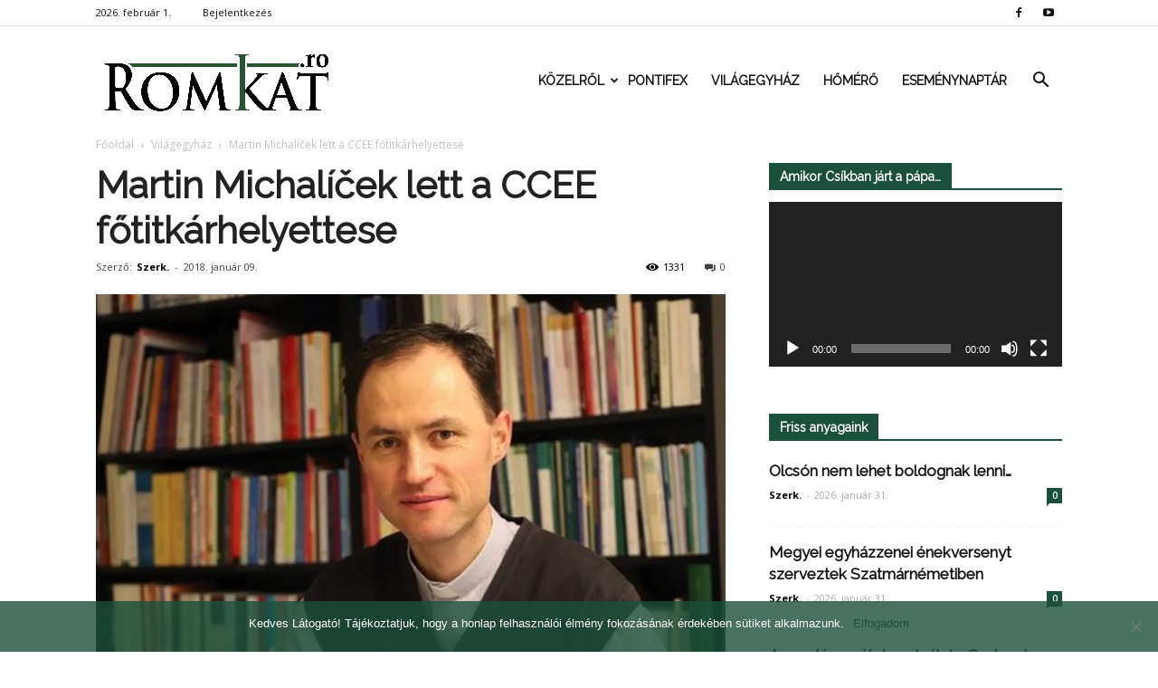

--- FILE ---
content_type: text/html; charset=UTF-8
request_url: https://romkat.ro/2018/01/09/martin-michalicek-lett-a-ccee-fotitkarhelyettese/
body_size: 20681
content:
<!doctype html >
<!--[if IE 8]>    <html class="ie8" lang="en"> <![endif]-->
<!--[if IE 9]>    <html class="ie9" lang="en"> <![endif]-->
<!--[if gt IE 8]><!--> <html lang="hu" prefix="og: http://ogp.me/ns#"> <!--<![endif]-->
<head>
    <link rel="stylesheet" media="print" onload="this.onload=null;this.media='all';" id="ao_optimized_gfonts" href="https://fonts.googleapis.com/css?family=Montserrat%3A400%2C700%7CRoboto%3A100%2C300%2C400%2C700%7CRaleway%3A100%2C+100italic%2C+200%2C+200italic%2C+300%2C+300italic%2C+regular%2C+italic%2C+500%2C+500italic%2C+600%2C+600italic%2C+700%2C+700italic%2C+800%2C+800italic%2C+900%2C+900italic%2C+%7CRaleway%3A400%7COpen+Sans%3A300italic%2C400%2C400italic%2C600%2C600italic%2C700%7CRoboto%3A300%2C400%2C400italic%2C500%2C500italic%2C700%2C900&#038;subset=latin%2Clatin-ext&amp;display=swap"><link media="all" href="https://romkat.ro/wp-content/cache/autoptimize/css/autoptimize_71fab306224102309e6e28962a1ce6f3.css" rel="stylesheet"><style media="screen">.td-header-style-6 .td-main-menu-logo{margin-right:32px}.td-header-style-6 .td-main-menu-logo{margin-right:15px}.sf-menu>li>a{padding:0 13px!important}</style><title>Martin Michalíček lett a CCEE főtitkárhelyettese | RomKat.ro</title>
    <meta charset="UTF-8" />
    <meta name="viewport" content="width=device-width, initial-scale=1.0">
    <link rel="pingback" href="https://romkat.ro/xmlrpc.php" />
    <meta name='robots' content='max-image-preview:large' />
<meta property="og:image" content="https://romkat.ro/wp-content/uploads/2018/01/mich.jpg" /><meta name="author" content="Szerk.">
<link rel="icon" type="image/png" href="https://romkat.ro/wp-content/uploads/2016/12/favicon-16x16.png"><link href='https://fonts.gstatic.com' crossorigin='anonymous' rel='preconnect' />
<link rel="alternate" type="application/rss+xml" title="RomKat.ro &raquo; hírcsatorna" href="https://romkat.ro/feed/" />
<link rel="alternate" type="application/rss+xml" title="RomKat.ro &raquo; hozzászólás hírcsatorna" href="https://romkat.ro/comments/feed/" />
<link rel="alternate" type="application/rss+xml" title="RomKat.ro &raquo; Martin Michalíček lett a CCEE főtitkárhelyettese hozzászólás hírcsatorna" href="https://romkat.ro/2018/01/09/martin-michalicek-lett-a-ccee-fotitkarhelyettese/feed/" />
<script type="text/javascript">
/* <![CDATA[ */
window._wpemojiSettings = {"baseUrl":"https:\/\/s.w.org\/images\/core\/emoji\/14.0.0\/72x72\/","ext":".png","svgUrl":"https:\/\/s.w.org\/images\/core\/emoji\/14.0.0\/svg\/","svgExt":".svg","source":{"concatemoji":"https:\/\/romkat.ro\/wp-includes\/js\/wp-emoji-release.min.js?ver=6.4.7"}};
/*! This file is auto-generated */
!function(i,n){var o,s,e;function c(e){try{var t={supportTests:e,timestamp:(new Date).valueOf()};sessionStorage.setItem(o,JSON.stringify(t))}catch(e){}}function p(e,t,n){e.clearRect(0,0,e.canvas.width,e.canvas.height),e.fillText(t,0,0);var t=new Uint32Array(e.getImageData(0,0,e.canvas.width,e.canvas.height).data),r=(e.clearRect(0,0,e.canvas.width,e.canvas.height),e.fillText(n,0,0),new Uint32Array(e.getImageData(0,0,e.canvas.width,e.canvas.height).data));return t.every(function(e,t){return e===r[t]})}function u(e,t,n){switch(t){case"flag":return n(e,"\ud83c\udff3\ufe0f\u200d\u26a7\ufe0f","\ud83c\udff3\ufe0f\u200b\u26a7\ufe0f")?!1:!n(e,"\ud83c\uddfa\ud83c\uddf3","\ud83c\uddfa\u200b\ud83c\uddf3")&&!n(e,"\ud83c\udff4\udb40\udc67\udb40\udc62\udb40\udc65\udb40\udc6e\udb40\udc67\udb40\udc7f","\ud83c\udff4\u200b\udb40\udc67\u200b\udb40\udc62\u200b\udb40\udc65\u200b\udb40\udc6e\u200b\udb40\udc67\u200b\udb40\udc7f");case"emoji":return!n(e,"\ud83e\udef1\ud83c\udffb\u200d\ud83e\udef2\ud83c\udfff","\ud83e\udef1\ud83c\udffb\u200b\ud83e\udef2\ud83c\udfff")}return!1}function f(e,t,n){var r="undefined"!=typeof WorkerGlobalScope&&self instanceof WorkerGlobalScope?new OffscreenCanvas(300,150):i.createElement("canvas"),a=r.getContext("2d",{willReadFrequently:!0}),o=(a.textBaseline="top",a.font="600 32px Arial",{});return e.forEach(function(e){o[e]=t(a,e,n)}),o}function t(e){var t=i.createElement("script");t.src=e,t.defer=!0,i.head.appendChild(t)}"undefined"!=typeof Promise&&(o="wpEmojiSettingsSupports",s=["flag","emoji"],n.supports={everything:!0,everythingExceptFlag:!0},e=new Promise(function(e){i.addEventListener("DOMContentLoaded",e,{once:!0})}),new Promise(function(t){var n=function(){try{var e=JSON.parse(sessionStorage.getItem(o));if("object"==typeof e&&"number"==typeof e.timestamp&&(new Date).valueOf()<e.timestamp+604800&&"object"==typeof e.supportTests)return e.supportTests}catch(e){}return null}();if(!n){if("undefined"!=typeof Worker&&"undefined"!=typeof OffscreenCanvas&&"undefined"!=typeof URL&&URL.createObjectURL&&"undefined"!=typeof Blob)try{var e="postMessage("+f.toString()+"("+[JSON.stringify(s),u.toString(),p.toString()].join(",")+"));",r=new Blob([e],{type:"text/javascript"}),a=new Worker(URL.createObjectURL(r),{name:"wpTestEmojiSupports"});return void(a.onmessage=function(e){c(n=e.data),a.terminate(),t(n)})}catch(e){}c(n=f(s,u,p))}t(n)}).then(function(e){for(var t in e)n.supports[t]=e[t],n.supports.everything=n.supports.everything&&n.supports[t],"flag"!==t&&(n.supports.everythingExceptFlag=n.supports.everythingExceptFlag&&n.supports[t]);n.supports.everythingExceptFlag=n.supports.everythingExceptFlag&&!n.supports.flag,n.DOMReady=!1,n.readyCallback=function(){n.DOMReady=!0}}).then(function(){return e}).then(function(){var e;n.supports.everything||(n.readyCallback(),(e=n.source||{}).concatemoji?t(e.concatemoji):e.wpemoji&&e.twemoji&&(t(e.twemoji),t(e.wpemoji)))}))}((window,document),window._wpemojiSettings);
/* ]]> */
</script>



















<script type="text/javascript" data-cfasync="false" src="https://romkat.ro/wp-includes/js/jquery/jquery.min.js?ver=3.7.1" id="jquery-core-js"></script>

<script type="text/javascript" id="mec-frontend-script-js-extra">
/* <![CDATA[ */
var mecdata = {"day":"day","days":"days","hour":"hour","hours":"hours","minute":"minute","minutes":"minutes","second":"second","seconds":"seconds"};
/* ]]> */
</script>




<link rel="https://api.w.org/" href="https://romkat.ro/wp-json/" /><link rel="alternate" type="application/json" href="https://romkat.ro/wp-json/wp/v2/posts/14757" /><link rel="EditURI" type="application/rsd+xml" title="RSD" href="https://romkat.ro/xmlrpc.php?rsd" />
<meta name="generator" content="WordPress 6.4.7" />
<link rel="canonical" href="https://romkat.ro/2018/01/09/martin-michalicek-lett-a-ccee-fotitkarhelyettese/" />
<link rel='shortlink' href='https://romkat.ro/?p=14757' />
<link rel="alternate" type="application/json+oembed" href="https://romkat.ro/wp-json/oembed/1.0/embed?url=https%3A%2F%2Fromkat.ro%2F2018%2F01%2F09%2Fmartin-michalicek-lett-a-ccee-fotitkarhelyettese%2F" />
<link rel="alternate" type="text/xml+oembed" href="https://romkat.ro/wp-json/oembed/1.0/embed?url=https%3A%2F%2Fromkat.ro%2F2018%2F01%2F09%2Fmartin-michalicek-lett-a-ccee-fotitkarhelyettese%2F&#038;format=xml" />
<script type="text/javascript">
(function(url){
	if(/(?:Chrome\/26\.0\.1410\.63 Safari\/537\.31|WordfenceTestMonBot)/.test(navigator.userAgent)){ return; }
	var addEvent = function(evt, handler) {
		if (window.addEventListener) {
			document.addEventListener(evt, handler, false);
		} else if (window.attachEvent) {
			document.attachEvent('on' + evt, handler);
		}
	};
	var removeEvent = function(evt, handler) {
		if (window.removeEventListener) {
			document.removeEventListener(evt, handler, false);
		} else if (window.detachEvent) {
			document.detachEvent('on' + evt, handler);
		}
	};
	var evts = 'contextmenu dblclick drag dragend dragenter dragleave dragover dragstart drop keydown keypress keyup mousedown mousemove mouseout mouseover mouseup mousewheel scroll'.split(' ');
	var logHuman = function() {
		if (window.wfLogHumanRan) { return; }
		window.wfLogHumanRan = true;
		var wfscr = document.createElement('script');
		wfscr.type = 'text/javascript';
		wfscr.async = true;
		wfscr.src = url + '&r=' + Math.random();
		(document.getElementsByTagName('head')[0]||document.getElementsByTagName('body')[0]).appendChild(wfscr);
		for (var i = 0; i < evts.length; i++) {
			removeEvent(evts[i], logHuman);
		}
	};
	for (var i = 0; i < evts.length; i++) {
		addEvent(evts[i], logHuman);
	}
})('//romkat.ro/?wordfence_lh=1&hid=8C5E97A9502B04DB958F076606E16C92');
</script><!--[if lt IE 9]><script src="https://html5shim.googlecode.com/svn/trunk/html5.js"></script><![endif]-->
    <script data-cfasync="false"> var dFlipLocation = "https://romkat.ro/wp-content/plugins/dflip/assets/"; var dFlipWPGlobal = {"text":{"toggleSound":"Hang be\/ki kapcsol\u00e1sa","toggleThumbnails":"Toggle Thumbnails","toggleOutline":"Toggle Outline\/Bookmark","previousPage":"El\u0151z\u0151 oldal","nextPage":"K\u00f6vetkez\u0151 oldal","toggleFullscreen":"Teljes k\u00e9perny\u0151re v\u00e1lt\u00e1s","zoomIn":"Nagy\u00edt\u00e1s","zoomOut":"Kicsiny\u00edt\u00e9s","toggleHelp":"S\u00fag\u00f3","singlePageMode":"Egy oldalas v\u00e1ltozat","doublePageMode":"Dupla oldalas v\u00e1ltozat","downloadPDFFile":"PDF let\u00f6lt\u00e9se","gotoFirstPage":"Ugr\u00e1s az els\u0151 oldalra","gotoLastPage":"Ugr\u00e1s az utols\u00f3 oldalra","share":"Megoszt\u00e1s"},"mainControls":"altPrev,pageNumber,altNext,outline,thumbnail,zoomIn,zoomOut,fullScreen,share,more","hideControls":"","scrollWheel":"true","backgroundColor":"#777","backgroundImage":"","height":"100%","duration":"800","soundEnable":"false","enableDownload":"false","webgl":"true","hard":"cover","maxTextureSize":"1600"};</script><meta name="generator" content="Powered by Visual Composer - drag and drop page builder for WordPress."/>
<!--[if lte IE 9]><link rel="stylesheet" type="text/css" href="https://romkat.ro/wp-content/plugins/js_composer/assets/css/vc_lte_ie9.min.css" media="screen"><![endif]-->
<!-- JS generated by theme -->

<script>
    
    

	    var tdBlocksArray = []; //here we store all the items for the current page

	    //td_block class - each ajax block uses a object of this class for requests
	    function tdBlock() {
		    this.id = '';
		    this.block_type = 1; //block type id (1-234 etc)
		    this.atts = '';
		    this.td_column_number = '';
		    this.td_current_page = 1; //
		    this.post_count = 0; //from wp
		    this.found_posts = 0; //from wp
		    this.max_num_pages = 0; //from wp
		    this.td_filter_value = ''; //current live filter value
		    this.is_ajax_running = false;
		    this.td_user_action = ''; // load more or infinite loader (used by the animation)
		    this.header_color = '';
		    this.ajax_pagination_infinite_stop = ''; //show load more at page x
	    }


        // td_js_generator - mini detector
        (function(){
            var htmlTag = document.getElementsByTagName("html")[0];

            if ( navigator.userAgent.indexOf("MSIE 10.0") > -1 ) {
                htmlTag.className += ' ie10';
            }

            if ( !!navigator.userAgent.match(/Trident.*rv\:11\./) ) {
                htmlTag.className += ' ie11';
            }

            if ( /(iPad|iPhone|iPod)/g.test(navigator.userAgent) ) {
                htmlTag.className += ' td-md-is-ios';
            }

            var user_agent = navigator.userAgent.toLowerCase();
            if ( user_agent.indexOf("android") > -1 ) {
                htmlTag.className += ' td-md-is-android';
            }

            if ( -1 !== navigator.userAgent.indexOf('Mac OS X')  ) {
                htmlTag.className += ' td-md-is-os-x';
            }

            if ( /chrom(e|ium)/.test(navigator.userAgent.toLowerCase()) ) {
               htmlTag.className += ' td-md-is-chrome';
            }

            if ( -1 !== navigator.userAgent.indexOf('Firefox') ) {
                htmlTag.className += ' td-md-is-firefox';
            }

            if ( -1 !== navigator.userAgent.indexOf('Safari') && -1 === navigator.userAgent.indexOf('Chrome') ) {
                htmlTag.className += ' td-md-is-safari';
            }

            if( -1 !== navigator.userAgent.indexOf('IEMobile') ){
                htmlTag.className += ' td-md-is-iemobile';
            }

        })();




        var tdLocalCache = {};

        ( function () {
            "use strict";

            tdLocalCache = {
                data: {},
                remove: function (resource_id) {
                    delete tdLocalCache.data[resource_id];
                },
                exist: function (resource_id) {
                    return tdLocalCache.data.hasOwnProperty(resource_id) && tdLocalCache.data[resource_id] !== null;
                },
                get: function (resource_id) {
                    return tdLocalCache.data[resource_id];
                },
                set: function (resource_id, cachedData) {
                    tdLocalCache.remove(resource_id);
                    tdLocalCache.data[resource_id] = cachedData;
                }
            };
        })();

    
    
var tds_login_sing_in_widget="show";
var td_viewport_interval_list=[{"limitBottom":767,"sidebarWidth":228},{"limitBottom":1018,"sidebarWidth":300},{"limitBottom":1140,"sidebarWidth":324}];
var tds_general_modal_image="yes";
var td_ajax_url="https:\/\/romkat.ro\/wp-admin\/admin-ajax.php?td_theme_name=Newspaper&v=7.8.1";
var td_get_template_directory_uri="https:\/\/romkat.ro\/wp-content\/themes\/romkat";
var tds_snap_menu="snap";
var tds_logo_on_sticky="show_header_logo";
var tds_header_style="6";
var td_please_wait="K\u00e9rj\u00fck v\u00e1rj...";
var td_email_user_pass_incorrect="Helytelen felhaszn\u00e1l\u00f3n\u00e9v vagy jelsz\u00f3!";
var td_email_user_incorrect="Helytelen email c\u00edm vagy jelsz\u00f3!";
var td_email_incorrect="Helytelen email c\u00edm!";
var tds_more_articles_on_post_enable="";
var tds_more_articles_on_post_time_to_wait="";
var tds_more_articles_on_post_pages_distance_from_top=0;
var tds_theme_color_site_wide="#1b503c";
var tds_smart_sidebar="enabled";
var tdThemeName="Newspaper";
var td_magnific_popup_translation_tPrev="El\u0151z\u0151 (Bal ny\u00edl gomb)";
var td_magnific_popup_translation_tNext="K\u00f6vetkez\u0151 (Jobb ny\u00edl gomb)";
var td_magnific_popup_translation_tCounter="%curr% of %total%";
var td_magnific_popup_translation_ajax_tError="A %url% c\u00edmr\u0151l sz\u00e1rmaz\u00f3 tartalom bet\u00f6lt\u00e9se nem siker\u00fclt.";
var td_magnific_popup_translation_image_tError="A #%curr% c\u00edm\u0171 k\u00e9p bet\u00f6lt\u00e9se nem siker\u00fclt.";
var td_ad_background_click_link="";
var td_ad_background_click_target="";
</script>


<!-- Header style compiled by theme -->



<script>
(function(i,s,o,g,r,a,m){i['GoogleAnalyticsObject']=r;i[r]=i[r]||function(){
  (i[r].q=i[r].q||[]).push(arguments)},i[r].l=1*new Date();a=s.createElement(o),
m=s.getElementsByTagName(o)[0];a.async=1;a.src=g;m.parentNode.insertBefore(a,m)
})(window,document,'script','https://www.google-analytics.com/analytics.js','ga');

  ga('create', 'UA-45628076-1', 'auto');
  ga('send', 'pageview');

</script>
<!-- WordPress Facebook Open Graph protocol plugin (WPFBOGP v2.0.13) http://rynoweb.com/wordpress-plugins/ -->
<meta property="fb:admins" content="https://www.facebook.com/arnold.harasztovics"/>
<meta property="fb:app_id" content="1316332861760620"/>
<meta property="og:url" content="https://romkat.ro/2018/01/09/martin-michalicek-lett-a-ccee-fotitkarhelyettese/"/>
<meta property="og:title" content="Martin Michalíček lett a CCEE főtitkárhelyettese"/>
<meta property="og:site_name" content="RomKat.ro"/>
<meta property="og:description" content="Január 1-jétől az Európai Püspöki Konferenciák Tanácsának (CCEE) főtitkárhelyettese a szlovák származású Martin Michalíček. A tisztséget öté"/>
<meta property="og:type" content="article"/>
<meta property="og:image" content="https://romkat.ro/wp-content/uploads/2017/01/Facebook-default.jpg"/>
<meta property="og:image" content="https://romkat.ro/wp-content/uploads/2018/01/mich.jpg"/>
<meta property="og:locale" content="hu_hu"/>
<!-- // end wpfbogp -->
<noscript><style type="text/css"> .wpb_animate_when_almost_visible { opacity: 1; }</style></noscript></head>

<body class="post-template-default single single-post postid-14757 single-format-standard cookies-not-set martin-michalicek-lett-a-ccee-fotitkarhelyettese global-block-template-1 td-health white-menu wpb-js-composer js-comp-ver-5.1.1 vc_responsive td-full-layout" itemscope="itemscope" itemtype="https://schema.org/WebPage">

        <div class="td-scroll-up"><i class="td-icon-menu-up"></i></div>
    
    <div class="td-menu-background"></div>
<div id="td-mobile-nav">
    <div class="td-mobile-container">
        <!-- mobile menu top section -->
        <div class="td-menu-socials-wrap">
            <!-- socials -->
            <div class="td-menu-socials">
                
        <span class="td-social-icon-wrap">
            <a target="_blank" href="https://www.facebook.com/romkat.vasarnap" title="Facebook">
                <i class="td-icon-font td-icon-facebook"></i>
            </a>
        </span>
        <span class="td-social-icon-wrap">
            <a target="_blank" href="https://www.youtube.com/romkatweb" title="Youtube">
                <i class="td-icon-font td-icon-youtube"></i>
            </a>
        </span>            </div>
            <!-- close button -->
            <div class="td-mobile-close">
                <a href="#"><i class="td-icon-close-mobile"></i></a>
            </div>
        </div>

        <!-- login section -->
                    <div class="td-menu-login-section">
                
    <div class="td-guest-wrap">
        <div class="td-menu-avatar"><div class="td-avatar-container"><img alt='' src='https://secure.gravatar.com/avatar/?s=80&#038;d=mm&#038;r=g' srcset='https://secure.gravatar.com/avatar/?s=160&#038;d=mm&#038;r=g 2x' class='avatar avatar-80 photo avatar-default' height='80' width='80' decoding='async'/></div></div>
        <div class="td-menu-login"><a id="login-link-mob">Bejelentkezés</a></div>
    </div>
            </div>
        
        <!-- menu section -->
        <div class="td-mobile-content">
            <div class="menu-td-demo-header-menu-container"><ul id="menu-td-demo-header-menu" class="td-mobile-main-menu"><li id="menu-item-26" class="menu-item menu-item-type-custom menu-item-object-custom menu-item-has-children menu-item-first menu-item-has-children menu-item-26"><a href="#">Közelről<i class="td-icon-menu-right td-element-after"></i></a>
<ul class="sub-menu">
	<li id="menu-item-0" class="menu-item-0"><a href="https://romkat.ro/kategoria/kozelrol/eletmod/">Életmód</a></li>
	<li class="menu-item-0"><a href="https://romkat.ro/kategoria/kozelrol/emberkozelben/">Emberközelben</a></li>
	<li class="menu-item-0"><a href="https://romkat.ro/kategoria/kozelrol/emberkozelben/interju/">Interjú</a></li>
	<li class="menu-item-0"><a href="https://romkat.ro/kategoria/kozelrol/gyulafehervari-foegyhazmegye/">Gyulafehérvári Főegyházmegye</a></li>
	<li class="menu-item-0"><a href="https://romkat.ro/kategoria/kozelrol/nagyvaradi-egyhazmegye/">Nagyváradi Egyházmegye</a></li>
	<li class="menu-item-0"><a href="https://romkat.ro/kategoria/kozelrol/puspoki_korlevelek/">Püspöki körlevelek</a></li>
	<li class="menu-item-0"><a href="https://romkat.ro/kategoria/kozelrol/szatmari-egyhazmegye/">Szatmári Egyházmegye</a></li>
	<li class="menu-item-0"><a href="https://romkat.ro/kategoria/kozelrol/temesvari-egyhazmegye/">Temesvári Egyházmegye</a></li>
	<li class="menu-item-0"><a href="https://romkat.ro/kategoria/kozelrol/vasarnap/">Vasárnap</a></li>
	<li id="menu-item-332" class="menu-item menu-item-type-taxonomy menu-item-object-category menu-item-332"><a href="https://romkat.ro/kategoria/kult/">Kult</a></li>
</ul>
</li>
<li id="menu-item-30" class="menu-item menu-item-type-taxonomy menu-item-object-category menu-item-30"><a href="https://romkat.ro/kategoria/pontifex/">Pontifex</a></li>
<li id="menu-item-31" class="menu-item menu-item-type-taxonomy menu-item-object-category current-post-ancestor current-menu-parent current-post-parent menu-item-31"><a href="https://romkat.ro/kategoria/vilagegyhaz/">Világegyház</a></li>
<li id="menu-item-729" class="menu-item menu-item-type-taxonomy menu-item-object-category menu-item-729"><a href="https://romkat.ro/kategoria/homero/">Hőmérő</a></li>
<li id="menu-item-830" class="menu-item menu-item-type-post_type menu-item-object-page menu-item-830"><a href="https://romkat.ro/esemenytar/">Eseménynaptár</a></li>
</ul></div>        </div>
    </div>

    <!-- register/login section -->
            <div id="login-form-mobile" class="td-register-section">
            
            <div id="td-login-mob" class="td-login-animation td-login-hide-mob">
            	<!-- close button -->
	            <div class="td-login-close">
	                <a href="#" class="td-back-button"><i class="td-icon-read-down"></i></a>
	                <div class="td-login-title">Bejelentkezés</div>
	                <!-- close button -->
		            <div class="td-mobile-close">
		                <a href="#"><i class="td-icon-close-mobile"></i></a>
		            </div>
	            </div>
	            <div class="td-login-form-wrap">
	                <div class="td-login-panel-title"><span>Isten hozta!</span>Jelentkezz be a fiókodba</div>
	                <div class="td_display_err"></div>
	                <div class="td-login-inputs"><input class="td-login-input" type="text" name="login_email" id="login_email-mob" value="" required><label>felhasználóneved</label></div>
	                <div class="td-login-inputs"><input class="td-login-input" type="password" name="login_pass" id="login_pass-mob" value="" required><label>jelszavad</label></div>
	                <input type="button" name="login_button" id="login_button-mob" class="td-login-button" value="BEJELENTKEZÉS">
	                <div class="td-login-info-text"><a href="#" id="forgot-pass-link-mob">Elfelejtetted a jelszavadat?</a></div>
                </div>
            </div>

            

            <div id="td-forgot-pass-mob" class="td-login-animation td-login-hide-mob">
                <!-- close button -->
	            <div class="td-forgot-pass-close">
	                <a href="#" class="td-back-button"><i class="td-icon-read-down"></i></a>
	                <div class="td-login-title">Jelszó emlékeztető</div>
	            </div>
	            <div class="td-login-form-wrap">
	                <div class="td-login-panel-title">Kérj jelszó emlékeztetőt</div>
	                <div class="td_display_err"></div>
	                <div class="td-login-inputs"><input class="td-login-input" type="text" name="forgot_email" id="forgot_email-mob" value="" required><label>email címed</label></div>
	                <input type="button" name="forgot_button" id="forgot_button-mob" class="td-login-button" value="Küld el a Jelszavamat">
                </div>
            </div>
        </div>
    </div>    <div class="td-search-background"></div>
<div class="td-search-wrap-mob">
	<div class="td-drop-down-search" aria-labelledby="td-header-search-button">
		<form method="get" class="td-search-form" action="https://romkat.ro/">
			<!-- close button -->
			<div class="td-search-close">
				<a href="#"><i class="td-icon-close-mobile"></i></a>
			</div>
			<div role="search" class="td-search-input">
				<span>Keresés</span>
				<input id="td-header-search-mob" type="text" value="" name="s" autocomplete="off" />
			</div>
		</form>
		<div id="td-aj-search-mob"></div>
	</div>
</div>    
    
    <div id="td-outer-wrap" class="td-theme-wrap">
    
        <!--
Header style 6
-->

<div class="td-header-wrap td-header-style-6">

    <div class="td-header-top-menu-full td-container-wrap ">
        <div class="td-container td-header-row td-header-top-menu">
            
    <div class="top-bar-style-1">
        
<div class="td-header-sp-top-menu">


	        <div class="td_data_time">
            <div >

                2026. február 1.
            </div>
        </div>
    <ul class="top-header-menu td_ul_login"><li class="menu-item"><a class="td-login-modal-js menu-item" href="#login-form" data-effect="mpf-td-login-effect">Bejelentkezés</a><span class="td-sp-ico-login td_sp_login_ico_style"></span></li></ul></div>
        <div class="td-header-sp-top-widget">
    
        <span class="td-social-icon-wrap">
            <a target="_blank" href="https://www.facebook.com/romkat.vasarnap" title="Facebook">
                <i class="td-icon-font td-icon-facebook"></i>
            </a>
        </span>
        <span class="td-social-icon-wrap">
            <a target="_blank" href="https://www.youtube.com/romkatweb" title="Youtube">
                <i class="td-icon-font td-icon-youtube"></i>
            </a>
        </span></div>
    </div>

<!-- LOGIN MODAL -->

                <div  id="login-form" class="white-popup-block mfp-hide mfp-with-anim">
                    <div class="td-login-wrap">
                        <a href="#" class="td-back-button"><i class="td-icon-modal-back"></i></a>
                        <div id="td-login-div" class="td-login-form-div td-display-block">
                            <div class="td-login-panel-title">Bejelentkezés</div>
                            <div class="td-login-panel-descr">Üdvözlünk! Jelentkezz be a fiókodba</div>
                            <div class="td_display_err"></div>
                            <div class="td-login-inputs"><input class="td-login-input" type="text" name="login_email" id="login_email" value="" required><label>felhasználóneved</label></div>
	                        <div class="td-login-inputs"><input class="td-login-input" type="password" name="login_pass" id="login_pass" value="" required><label>jelszavad</label></div>
                            <input type="button" name="login_button" id="login_button" class="wpb_button btn td-login-button" value="Bejelentkezés">
                            <div class="td-login-info-text"><a href="#" id="forgot-pass-link">Elfelejtetted a jelszavadat? Kérj segítséget!</a></div>
                            
                        </div>

                        

                         <div id="td-forgot-pass-div" class="td-login-form-div td-display-none">
                            <div class="td-login-panel-title">Jelszó emlékeztető</div>
                            <div class="td-login-panel-descr">Kérj jelszó emlékeztetőt</div>
                            <div class="td_display_err"></div>
                            <div class="td-login-inputs"><input class="td-login-input" type="text" name="forgot_email" id="forgot_email" value="" required><label>email címed</label></div>
                            <input type="button" name="forgot_button" id="forgot_button" class="wpb_button btn td-login-button" value="Küld el a Jelszavamat">
                            <div class="td-login-info-text">A jelszódat emailben küldtük.</div>
                        </div>
                    </div>
                </div>
                        </div>
    </div>

    <div class="td-header-menu-wrap-full td-container-wrap ">
        <div class="td-header-menu-wrap">
            <div class="td-container td-header-row td-header-main-menu black-menu">
                <div id="td-header-menu" role="navigation">
    <div id="td-top-mobile-toggle"><a href="#"><i class="td-icon-font td-icon-mobile"></i></a></div>
    <div class="td-main-menu-logo td-logo-in-menu">
                    <a class="td-main-logo" href="https://romkat.ro/">
                <img src="https://romkat.ro/wp-content/uploads/2018/12/romkat_logo_fent.png" alt="RomKat" title="Kincseiből régit és újat"/>
                <span class="td-visual-hidden">RomKat.ro</span>
            </a>
            </div>
    <div class="menu-td-demo-header-menu-container"><ul id="menu-td-demo-header-menu-1" class="sf-menu"><li class="menu-item menu-item-type-custom menu-item-object-custom menu-item-has-children menu-item-first td-menu-item td-mega-menu menu-item-26"><a href="#">Közelről</a>
<ul class="sub-menu">
	<li class="menu-item-0"><div class="td-container-border"><div class="td-mega-grid"><div class="td_block_wrap td_block_mega_menu td_uid_1_697ed2fc0be1f_rand td_with_ajax_pagination td-pb-border-top td_block_template_1"  data-td-block-uid="td_uid_1_697ed2fc0be1f" ><script>var block_td_uid_1_697ed2fc0be1f = new tdBlock();
block_td_uid_1_697ed2fc0be1f.id = "td_uid_1_697ed2fc0be1f";
block_td_uid_1_697ed2fc0be1f.atts = '{"limit":4,"sort":"","post_ids":"","tag_slug":"","autors_id":"","installed_post_types":"","category_id":"5","category_ids":"","custom_title":"","custom_url":"","show_child_cat":30,"sub_cat_ajax":"","ajax_pagination":"next_prev","header_color":"","header_text_color":"","ajax_pagination_infinite_stop":"","td_column_number":3,"td_ajax_preloading":"","td_ajax_filter_type":"td_category_ids_filter","td_ajax_filter_ids":"","td_filter_default_txt":"\u00d6sszes","color_preset":"","border_top":"","class":"td_uid_1_697ed2fc0be1f_rand","el_class":"","offset":"","css":"","tdc_css":"","tdc_css_class":"td_uid_1_697ed2fc0be1f_rand","live_filter":"","live_filter_cur_post_id":"","live_filter_cur_post_author":"","block_template_id":""}';
block_td_uid_1_697ed2fc0be1f.td_column_number = "3";
block_td_uid_1_697ed2fc0be1f.block_type = "td_block_mega_menu";
block_td_uid_1_697ed2fc0be1f.post_count = "4";
block_td_uid_1_697ed2fc0be1f.found_posts = "10871";
block_td_uid_1_697ed2fc0be1f.header_color = "";
block_td_uid_1_697ed2fc0be1f.ajax_pagination_infinite_stop = "";
block_td_uid_1_697ed2fc0be1f.max_num_pages = "2718";
tdBlocksArray.push(block_td_uid_1_697ed2fc0be1f);
</script><div class="td_mega_menu_sub_cats"><div class="block-mega-child-cats"><a class="cur-sub-cat mega-menu-sub-cat-td_uid_1_697ed2fc0be1f" id="td_uid_2_697ed2fc0cb44" data-td_block_id="td_uid_1_697ed2fc0be1f" data-td_filter_value="" href="https://romkat.ro/kategoria/kozelrol/">Összes</a><a class="mega-menu-sub-cat-td_uid_1_697ed2fc0be1f"  id="td_uid_3_697ed2fc0cb6d" data-td_block_id="td_uid_1_697ed2fc0be1f" data-td_filter_value="11933" href="https://romkat.ro/kategoria/kozelrol/eletmod/">Életmód</a><a class="mega-menu-sub-cat-td_uid_1_697ed2fc0be1f"  id="td_uid_4_697ed2fc0cba1" data-td_block_id="td_uid_1_697ed2fc0be1f" data-td_filter_value="1362" href="https://romkat.ro/kategoria/kozelrol/emberkozelben/">Emberközelben</a><a class="mega-menu-sub-cat-td_uid_1_697ed2fc0be1f"  id="td_uid_5_697ed2fc0cbcb" data-td_block_id="td_uid_1_697ed2fc0be1f" data-td_filter_value="12761" href="https://romkat.ro/kategoria/kozelrol/emberkozelben/interju/">Interjú</a><a class="mega-menu-sub-cat-td_uid_1_697ed2fc0be1f"  id="td_uid_6_697ed2fc0cbfd" data-td_block_id="td_uid_1_697ed2fc0be1f" data-td_filter_value="9" href="https://romkat.ro/kategoria/kozelrol/gyulafehervari-foegyhazmegye/">Gyulafehérvári Főegyházmegye</a><a class="mega-menu-sub-cat-td_uid_1_697ed2fc0be1f"  id="td_uid_7_697ed2fc0cc1e" data-td_block_id="td_uid_1_697ed2fc0be1f" data-td_filter_value="7" href="https://romkat.ro/kategoria/kozelrol/nagyvaradi-egyhazmegye/">Nagyváradi Egyházmegye</a><a class="mega-menu-sub-cat-td_uid_1_697ed2fc0be1f"  id="td_uid_8_697ed2fc0cc41" data-td_block_id="td_uid_1_697ed2fc0be1f" data-td_filter_value="1361" href="https://romkat.ro/kategoria/kozelrol/puspoki_korlevelek/">Püspöki körlevelek</a><a class="mega-menu-sub-cat-td_uid_1_697ed2fc0be1f"  id="td_uid_9_697ed2fc0cc61" data-td_block_id="td_uid_1_697ed2fc0be1f" data-td_filter_value="6" href="https://romkat.ro/kategoria/kozelrol/szatmari-egyhazmegye/">Szatmári Egyházmegye</a><a class="mega-menu-sub-cat-td_uid_1_697ed2fc0be1f"  id="td_uid_10_697ed2fc0cc82" data-td_block_id="td_uid_1_697ed2fc0be1f" data-td_filter_value="8" href="https://romkat.ro/kategoria/kozelrol/temesvari-egyhazmegye/">Temesvári Egyházmegye</a><a class="mega-menu-sub-cat-td_uid_1_697ed2fc0be1f"  id="td_uid_11_697ed2fc0cca5" data-td_block_id="td_uid_1_697ed2fc0be1f" data-td_filter_value="49" href="https://romkat.ro/kategoria/kozelrol/vasarnap/">Vasárnap</a></div></div><div id=td_uid_1_697ed2fc0be1f class="td_block_inner"><div class="td-mega-row"><div class="td-mega-span">
        <div class="td_module_mega_menu td_mod_mega_menu">
            <div class="td-module-image">
                <div class="td-module-thumb"><a href="https://romkat.ro/2026/01/31/megyei-egyhazzenei-enekversenyt-szerveztek-szatmarnemetiben/" rel="bookmark" title="Megyei egyházzenei énekversenyt szerveztek Szatmárnémetiben"><img width="218" height="150" class="entry-thumb" src="https://romkat.ro/wp-content/uploads/2026/01/625003402_1319229883580037_8419910506040745865_n-218x150.jpg" srcset="https://romkat.ro/wp-content/uploads/2026/01/625003402_1319229883580037_8419910506040745865_n-218x150.jpg 218w, https://romkat.ro/wp-content/uploads/2026/01/625003402_1319229883580037_8419910506040745865_n-474x324.jpg 474w, https://romkat.ro/wp-content/uploads/2026/01/625003402_1319229883580037_8419910506040745865_n-100x70.jpg 100w" sizes="(max-width: 218px) 100vw, 218px" alt="" title="Megyei egyházzenei énekversenyt szerveztek Szatmárnémetiben"/></a></div>                <a href="https://romkat.ro/kategoria/kozelrol/szatmari-egyhazmegye/" class="td-post-category">Szatmári Egyházmegye</a>            </div>

            <div class="item-details">
                <h3 class="entry-title td-module-title"><a href="https://romkat.ro/2026/01/31/megyei-egyhazzenei-enekversenyt-szerveztek-szatmarnemetiben/" rel="bookmark" title="Megyei egyházzenei énekversenyt szerveztek Szatmárnémetiben">Megyei egyházzenei énekversenyt szerveztek Szatmárnémetiben</a></h3>            </div>
        </div>
        </div><div class="td-mega-span">
        <div class="td_module_mega_menu td_mod_mega_menu">
            <div class="td-module-image">
                <div class="td-module-thumb"><a href="https://romkat.ro/2026/01/31/a-neveles-az-elet-szolgalata-szakmai-tovabbkepzo-hitoktatoknak-pedagogusoknak/" rel="bookmark" title="A nevelés az élet szolgálata. Szakmai továbbképző hitoktatóknak, pedagógusoknak"><img width="218" height="150" class="entry-thumb" src="https://romkat.ro/wp-content/uploads/2026/01/FB_IMG_1769811267661-218x150.jpg" srcset="https://romkat.ro/wp-content/uploads/2026/01/FB_IMG_1769811267661-218x150.jpg 218w, https://romkat.ro/wp-content/uploads/2026/01/FB_IMG_1769811267661-474x324.jpg 474w, https://romkat.ro/wp-content/uploads/2026/01/FB_IMG_1769811267661-100x70.jpg 100w" sizes="(max-width: 218px) 100vw, 218px" alt="" title="A nevelés az élet szolgálata. Szakmai továbbképző hitoktatóknak, pedagógusoknak"/></a></div>                <a href="https://romkat.ro/kategoria/kozelrol/nagyvaradi-egyhazmegye/" class="td-post-category">Nagyváradi Egyházmegye</a>            </div>

            <div class="item-details">
                <h3 class="entry-title td-module-title"><a href="https://romkat.ro/2026/01/31/a-neveles-az-elet-szolgalata-szakmai-tovabbkepzo-hitoktatoknak-pedagogusoknak/" rel="bookmark" title="A nevelés az élet szolgálata. Szakmai továbbképző hitoktatóknak, pedagógusoknak">A nevelés az élet szolgálata. Szakmai továbbképző hitoktatóknak, pedagógusoknak</a></h3>            </div>
        </div>
        </div><div class="td-mega-span">
        <div class="td_module_mega_menu td_mod_mega_menu">
            <div class="td-module-image">
                <div class="td-module-thumb"><a href="https://romkat.ro/2026/01/30/fejes-rudolf-anzelm-premontrei-apat-kilakoltatasarol-dontott-a-nagyvaradi-birosag/" rel="bookmark" title="Fejes Rudolf Anzelm premontrei apát kilakoltatásáról döntött a nagyváradi bíróság"><img width="218" height="150" class="entry-thumb" src="https://romkat.ro/wp-content/uploads/2026/01/premontrei-218x150.jpg" srcset="https://romkat.ro/wp-content/uploads/2026/01/premontrei-218x150.jpg 218w, https://romkat.ro/wp-content/uploads/2026/01/premontrei-474x324.jpg 474w, https://romkat.ro/wp-content/uploads/2026/01/premontrei-100x70.jpg 100w" sizes="(max-width: 218px) 100vw, 218px" alt="" title="Fejes Rudolf Anzelm premontrei apát kilakoltatásáról döntött a nagyváradi bíróság"/></a></div>                <a href="https://romkat.ro/kategoria/kozelrol/nagyvaradi-egyhazmegye/" class="td-post-category">Nagyváradi Egyházmegye</a>            </div>

            <div class="item-details">
                <h3 class="entry-title td-module-title"><a href="https://romkat.ro/2026/01/30/fejes-rudolf-anzelm-premontrei-apat-kilakoltatasarol-dontott-a-nagyvaradi-birosag/" rel="bookmark" title="Fejes Rudolf Anzelm premontrei apát kilakoltatásáról döntött a nagyváradi bíróság">Fejes Rudolf Anzelm premontrei apát kilakoltatásáról döntött a nagyváradi bíróság</a></h3>            </div>
        </div>
        </div><div class="td-mega-span">
        <div class="td_module_mega_menu td_mod_mega_menu">
            <div class="td-module-image">
                <div class="td-module-thumb"><a href="https://romkat.ro/2026/01/30/emberek-halasza-lett-diakonussa-szenteltek-gall-miklos-david-cm-orokfogadalmas-lazaristat/" rel="bookmark" title="Emberek halásza lett: diakónussá szentelték Gáll Miklós Dávid örökfogadalmas lazaristát"><img width="218" height="150" class="entry-thumb" src="https://romkat.ro/wp-content/uploads/2026/01/Diakonus-5-1-218x150.jpg" srcset="https://romkat.ro/wp-content/uploads/2026/01/Diakonus-5-1-218x150.jpg 218w, https://romkat.ro/wp-content/uploads/2026/01/Diakonus-5-1-474x324.jpg 474w, https://romkat.ro/wp-content/uploads/2026/01/Diakonus-5-1-100x70.jpg 100w" sizes="(max-width: 218px) 100vw, 218px" alt="" title="Emberek halásza lett: diakónussá szentelték Gáll Miklós Dávid örökfogadalmas lazaristát"/></a></div>                <a href="https://romkat.ro/kategoria/kozelrol/nagyvaradi-egyhazmegye/" class="td-post-category">Nagyváradi Egyházmegye</a>            </div>

            <div class="item-details">
                <h3 class="entry-title td-module-title"><a href="https://romkat.ro/2026/01/30/emberek-halasza-lett-diakonussa-szenteltek-gall-miklos-david-cm-orokfogadalmas-lazaristat/" rel="bookmark" title="Emberek halásza lett: diakónussá szentelték Gáll Miklós Dávid örökfogadalmas lazaristát">Emberek halásza lett: diakónussá szentelték Gáll Miklós Dávid örökfogadalmas lazaristát</a></h3>            </div>
        </div>
        </div></div></div><div class="td-next-prev-wrap"><a href="#" class="td-ajax-prev-page ajax-page-disabled" id="prev-page-td_uid_1_697ed2fc0be1f" data-td_block_id="td_uid_1_697ed2fc0be1f"><i class="td-icon-font td-icon-menu-left"></i></a><a href="#"  class="td-ajax-next-page" id="next-page-td_uid_1_697ed2fc0be1f" data-td_block_id="td_uid_1_697ed2fc0be1f"><i class="td-icon-font td-icon-menu-right"></i></a></div><div class="clearfix"></div></div> <!-- ./block1 --></div></div></li>
	<li class="menu-item menu-item-type-taxonomy menu-item-object-category td-menu-item td-normal-menu menu-item-332"><a href="https://romkat.ro/kategoria/kult/">Kult</a></li>
</ul>
</li>
<li class="menu-item menu-item-type-taxonomy menu-item-object-category td-menu-item td-normal-menu menu-item-30"><a href="https://romkat.ro/kategoria/pontifex/">Pontifex</a></li>
<li class="menu-item menu-item-type-taxonomy menu-item-object-category current-post-ancestor current-menu-parent current-post-parent td-menu-item td-normal-menu menu-item-31"><a href="https://romkat.ro/kategoria/vilagegyhaz/">Világegyház</a></li>
<li class="menu-item menu-item-type-taxonomy menu-item-object-category td-menu-item td-normal-menu menu-item-729"><a href="https://romkat.ro/kategoria/homero/">Hőmérő</a></li>
<li class="menu-item menu-item-type-post_type menu-item-object-page td-menu-item td-normal-menu menu-item-830"><a href="https://romkat.ro/esemenytar/">Eseménynaptár</a></li>
</ul></div></div>


<div class="td-search-wrapper">
    <div id="td-top-search">
        <!-- Search -->
        <div class="header-search-wrap">
            <div class="dropdown header-search">
                <a id="td-header-search-button" href="#" role="button" class="dropdown-toggle " data-toggle="dropdown"><i class="td-icon-search"></i></a>
                <a id="td-header-search-button-mob" href="#" role="button" class="dropdown-toggle " data-toggle="dropdown"><i class="td-icon-search"></i></a>
            </div>
        </div>
    </div>
</div>

<div class="header-search-wrap">
	<div class="dropdown header-search">
		<div class="td-drop-down-search" aria-labelledby="td-header-search-button">
			<form method="get" class="td-search-form" action="https://romkat.ro/">
				<div role="search" class="td-head-form-search-wrap">
					<input id="td-header-search" type="text" value="" name="s" autocomplete="off" /><input class="wpb_button wpb_btn-inverse btn" type="submit" id="td-header-search-top" value="Keresés" />
				</div>
			</form>
			<div id="td-aj-search"></div>
		</div>
	</div>
</div>            </div>
        </div>
    </div>

    <div class="td-banner-wrap-full td-container-wrap ">
        <div class="td-container-header td-header-row td-header-header">
            <div class="td-header-sp-recs">
                <div class="td-header-rec-wrap">
    
</div>            </div>
        </div>
    </div>

</div><div class="td-main-content-wrap td-container-wrap">

    <div class="td-container td-post-template-default ">
        <div class="td-crumb-container"><div class="entry-crumbs" itemscope itemtype="http://schema.org/BreadcrumbList"><span class="td-bred-first"><a href="https://romkat.ro/">Főoldal</a></span> <i class="td-icon-right td-bread-sep"></i> <span itemscope itemprop="itemListElement" itemtype="http://schema.org/ListItem">
                               <a title="Az összes bejegyzés megtekintése a következő helyen:  Világegyház" class="entry-crumb" itemscope itemprop="item" itemtype="http://schema.org/Thing" href="https://romkat.ro/kategoria/vilagegyhaz/">
                                  <span itemprop="name">Világegyház</span>    </a>    <meta itemprop="position" content = "1"></span> <i class="td-icon-right td-bread-sep td-bred-no-url-last"></i> <span class="td-bred-no-url-last">Martin Michalíček lett a CCEE főtitkárhelyettese</span></div></div>

        <div class="td-pb-row">
                                    <div class="td-pb-span8 td-main-content" role="main">
                            <div class="td-ss-main-content">
                                
    <article id="post-14757" class="post-14757 post type-post status-publish format-standard has-post-thumbnail hentry category-vilagegyhaz tag-kiemelt" itemscope itemtype="https://schema.org/Article">
        <div class="td-post-header">

            
            <header class="td-post-title">
                <h1 class="entry-title">Martin Michalíček lett a CCEE főtitkárhelyettese</h1>

                

                <div class="td-module-meta-info">
                    <div class="td-post-author-name"><div class="td-author-by">Szerző: </div> <a href="https://romkat.ro/author/szerk/">Szerk.</a><div class="td-author-line"> - </div> </div>                    <span class="td-post-date"><time class="entry-date updated td-module-date" datetime="2018-01-09T12:01:43+00:00" >2018. január 09.</time></span>                    <div class="td-post-comments"><a href="https://romkat.ro/2018/01/09/martin-michalicek-lett-a-ccee-fotitkarhelyettese/#respond"><i class="td-icon-comments"></i>0</a></div>                    <div class="td-post-views"><i class="td-icon-views"></i><span class="td-nr-views-14757">1331</span></div>                </div>

            </header>

        </div>

        

        <div class="td-post-content">

        <div class="td-post-featured-image"><a href="https://romkat.ro/wp-content/uploads/2018/01/mich.jpg" data-caption=""><img width="696" height="493" class="entry-thumb td-modal-image" src="https://romkat.ro/wp-content/uploads/2018/01/mich-696x493.jpg" srcset="https://romkat.ro/wp-content/uploads/2018/01/mich-696x493.jpg 696w, https://romkat.ro/wp-content/uploads/2018/01/mich-300x212.jpg 300w, https://romkat.ro/wp-content/uploads/2018/01/mich-100x70.jpg 100w, https://romkat.ro/wp-content/uploads/2018/01/mich-593x420.jpg 593w, https://romkat.ro/wp-content/uploads/2018/01/mich.jpg 747w" sizes="(max-width: 696px) 100vw, 696px" alt="" title="mich"/></a></div>
        <p class="lead">Január 1-jétől az Európai Püspöki Konferenciák Tanácsának (CCEE) főtitkárhelyettese a szlovák származású Martin Michalíček. A tisztséget ötéves időszakra, tehát 2023-ig bízták rá. Martin Michalíček a nyitrai egyházmegye papja. Most Sankt Gallenbe, Svájcba költözik, ahol a CCEE titkárságának irodája működik, hogy Miguel Duarte da Cunha, a jelenlegi főtitkár mellett dolgozzon. Martin Michalíček Michel Remeryt követi a tisztségben, aki 2012-től 2017-ig volt főtitkárhelyettes.</p>
<p>Martin Michalíček elmondta: „Ez a kinevezés számomra az Úrtól jött hívás, amire igent mondtam. Szeretnék köszönetet mondani a CCEE elnökségének az irántam mutatott bizalomért, és arra kérem az Urat, hogy irányítsa lépéseimet ebben az új szolgálatban, amit az európai Egyházért végzek. Tisztában vagyok azzal, hogy Európa jelenleg számos kihívással néz szembe, ugyanakkor ez a keresztény civilizáció bölcsője. Történelme, kultúrája, értékei révén Európa birtokában van annak, ami a problémák megoldásához szükséges. Ez a folyamat szenvedéssel jár minden európai nép számára, amit vállalok e feladattal. Felidézve a zsoltár szavait – »Ha az Úr nem építi a házat, az építők hiába fáradnak« (Zsolt 127) – arra törekszem, hogy az európai férfiak és nők nevében végezzem e szolgálatot, hirdetve Isten irgalmát az ő örömhírén keresztül, aki maga Jézus Krisztus.”</p>
<p>A főtitkárhelyettest a CCEE szabályzatának megfelelően az elnökség nevezi ki; megbízatása öt évre szól, és megújítható.</p>
<hr />
<p>Martin Michalíček 1974. augusztus 18-án született. 1999-ben szentelték pappá a nyitrai egyházmegyében. Ugyanabban az évben fejezte be filozófiai és teológiai tanulmányait a Comenius Egyetemen; előtte, 1993 és 1995 között a Salzburgi Egyetemen tanult. 2005-ben teológiai licenciátust szerzett a Pápai Szalézi Egyetemen, Rómában, majd 2008-ban doktorált kateketikából a Comenius Egyetemen, Pozsonyban. 2007 óta oktat a nyitrai szemináriumban; 2008 és 2017 között a nyitrai egyházmegye kateketikai irodájának igazgatója volt; 2015-től a nyitrai egyházmegye hivatalvezetője.<br />
Az anyanyelvén kívül németül, olaszul és angolul beszél.</p>
<p><strong>(sza)</strong>/<a href="https://www.magyarkurir.hu/hirek/martin-michali-ek-lett-ccee-uj-fotitkarhelyettese">Magyar Kurír</a></p>
        </div>


        <footer>
                        
            <div class="td-post-source-tags">
                                <ul class="td-tags td-post-small-box clearfix"><li><span>CIMKÉK</span></li><li><a href="https://romkat.ro/cimke/kiemelt/">kiemelt</a></li></ul>            </div>

            <div class="td-post-sharing td-post-sharing-bottom td-with-like"><span class="td-post-share-title">MEGOSZTÁS</span>
            <div class="td-default-sharing">
	            <a class="td-social-sharing-buttons td-social-facebook" href="https://www.facebook.com/sharer.php?u=https%3A%2F%2Fromkat.ro%2F2018%2F01%2F09%2Fmartin-michalicek-lett-a-ccee-fotitkarhelyettese%2F" onclick="window.open(this.href, 'mywin','left=50,top=50,width=600,height=350,toolbar=0'); return false;"><i class="td-icon-facebook"></i><div class="td-social-but-text">Facebook</div></a>
	            <a class="td-social-sharing-buttons td-social-twitter" href="https://twitter.com/intent/tweet?text=Martin+Michal%C3%AD%C4%8Dek+lett+a+CCEE+f%C5%91titk%C3%A1rhelyettese&url=https%3A%2F%2Fromkat.ro%2F2018%2F01%2F09%2Fmartin-michalicek-lett-a-ccee-fotitkarhelyettese%2F&via=RomKat.ro"><i class="td-icon-twitter"></i><div class="td-social-but-text">Twitter</div></a>
	            <a class="td-social-sharing-buttons td-social-google" href="https://plus.google.com/share?url=https://romkat.ro/2018/01/09/martin-michalicek-lett-a-ccee-fotitkarhelyettese/" onclick="window.open(this.href, 'mywin','left=50,top=50,width=600,height=350,toolbar=0'); return false;"><i class="td-icon-googleplus"></i></a>
	            <a class="td-social-sharing-buttons td-social-pinterest" href="https://pinterest.com/pin/create/button/?url=https://romkat.ro/2018/01/09/martin-michalicek-lett-a-ccee-fotitkarhelyettese/&amp;media=https://romkat.ro/wp-content/uploads/2018/01/mich.jpg&description=Martin+Michal%C3%AD%C4%8Dek+lett+a+CCEE+f%C5%91titk%C3%A1rhelyettese" onclick="window.open(this.href, 'mywin','left=50,top=50,width=600,height=350,toolbar=0'); return false;"><i class="td-icon-pinterest"></i></a>
	            <a class="td-social-sharing-buttons td-social-whatsapp" href="whatsapp://send?text=Martin+Michal%C3%AD%C4%8Dek+lett+a+CCEE+f%C5%91titk%C3%A1rhelyettese%20-%20https%3A%2F%2Fromkat.ro%2F2018%2F01%2F09%2Fmartin-michalicek-lett-a-ccee-fotitkarhelyettese%2F" ><i class="td-icon-whatsapp"></i></a>
            </div><div class="td-classic-sharing"><ul><li class="td-classic-facebook"><iframe frameBorder="0" src="https://www.facebook.com/plugins/like.php?href=https://romkat.ro/2018/01/09/martin-michalicek-lett-a-ccee-fotitkarhelyettese/&amp;layout=button_count&amp;show_faces=false&amp;width=105&amp;action=like&amp;colorscheme=light&amp;height=21" style="border:none; overflow:hidden; width:105px; height:21px; background-color:transparent;"></iframe></li><li class="td-classic-twitter"><a href="https://twitter.com/share" class="twitter-share-button" data-url="https://romkat.ro/2018/01/09/martin-michalicek-lett-a-ccee-fotitkarhelyettese/" data-text="Martin Michalíček lett a CCEE főtitkárhelyettese" data-via="" data-lang="en">tweet</a> <script>!function(d,s,id){var js,fjs=d.getElementsByTagName(s)[0];if(!d.getElementById(id)){js=d.createElement(s);js.id=id;js.src="//platform.twitter.com/widgets.js";fjs.parentNode.insertBefore(js,fjs);}}(document,"script","twitter-wjs");</script></li></ul></div></div>                        <div class="author-box-wrap"><a href="https://romkat.ro/author/szerk/"><img alt='' src='https://secure.gravatar.com/avatar/1db2546b566ebcc0ad7ca1dda8a41c23?s=96&#038;d=mm&#038;r=g' srcset='https://secure.gravatar.com/avatar/1db2546b566ebcc0ad7ca1dda8a41c23?s=192&#038;d=mm&#038;r=g 2x' class='avatar avatar-96 photo' height='96' width='96' decoding='async'/></a><div class="desc"><div class="td-author-name vcard author"><span class="fn"><a href="https://romkat.ro/author/szerk/">Szerk.</a></span></div><div class="td-author-description"></div><div class="td-author-social"></div><div class="clearfix"></div></div></div>	        <span style="display: none;" itemprop="author" itemscope itemtype="https://schema.org/Person"><meta itemprop="name" content="Szerk."></span><meta itemprop="datePublished" content="2018-01-09T12:01:43+00:00"><meta itemprop="dateModified" content="2018-01-09T12:02:02+02:00"><meta itemscope itemprop="mainEntityOfPage" itemType="https://schema.org/WebPage" itemid="https://romkat.ro/2018/01/09/martin-michalicek-lett-a-ccee-fotitkarhelyettese/"/><span style="display: none;" itemprop="publisher" itemscope itemtype="https://schema.org/Organization"><span style="display: none;" itemprop="logo" itemscope itemtype="https://schema.org/ImageObject"><meta itemprop="url" content="https://romkat.ro/wp-content/uploads/2018/12/romkat_logo_fent.png"></span><meta itemprop="name" content="RomKat.ro"></span><meta itemprop="headline " content="Martin Michalíček lett a CCEE főtitkárhelyettese"><span style="display: none;" itemprop="image" itemscope itemtype="https://schema.org/ImageObject"><meta itemprop="url" content="https://romkat.ro/wp-content/uploads/2018/01/mich.jpg"><meta itemprop="width" content="747"><meta itemprop="height" content="529"></span>        </footer>

    </article> <!-- /.post -->

    <div class="td_block_wrap td_block_related_posts td_uid_14_697ed2fc0fd4a_rand td_with_ajax_pagination td-pb-border-top td_block_template_1"  data-td-block-uid="td_uid_14_697ed2fc0fd4a" ><script>var block_td_uid_14_697ed2fc0fd4a = new tdBlock();
block_td_uid_14_697ed2fc0fd4a.id = "td_uid_14_697ed2fc0fd4a";
block_td_uid_14_697ed2fc0fd4a.atts = '{"limit":3,"sort":"","post_ids":"","tag_slug":"","autors_id":"","installed_post_types":"","category_id":"","category_ids":"","custom_title":"","custom_url":"","show_child_cat":"","sub_cat_ajax":"","ajax_pagination":"next_prev","header_color":"","header_text_color":"","ajax_pagination_infinite_stop":"","td_column_number":3,"td_ajax_preloading":"","td_ajax_filter_type":"td_custom_related","td_ajax_filter_ids":"","td_filter_default_txt":"\u00d6sszes","color_preset":"","border_top":"","class":"td_uid_14_697ed2fc0fd4a_rand","el_class":"","offset":"","css":"","tdc_css":"","tdc_css_class":"td_uid_14_697ed2fc0fd4a_rand","live_filter":"cur_post_same_categories","live_filter_cur_post_id":14757,"live_filter_cur_post_author":"10","block_template_id":""}';
block_td_uid_14_697ed2fc0fd4a.td_column_number = "3";
block_td_uid_14_697ed2fc0fd4a.block_type = "td_block_related_posts";
block_td_uid_14_697ed2fc0fd4a.post_count = "3";
block_td_uid_14_697ed2fc0fd4a.found_posts = "1748";
block_td_uid_14_697ed2fc0fd4a.header_color = "";
block_td_uid_14_697ed2fc0fd4a.ajax_pagination_infinite_stop = "";
block_td_uid_14_697ed2fc0fd4a.max_num_pages = "583";
tdBlocksArray.push(block_td_uid_14_697ed2fc0fd4a);
</script><h4 class="td-related-title td-block-title"><a id="td_uid_15_697ed2fc160a5" class="td-related-left td-cur-simple-item" data-td_filter_value="" data-td_block_id="td_uid_14_697ed2fc0fd4a" href="#">KAPCSOLÓDÓ CIKKEK</a><a id="td_uid_16_697ed2fc160ab" class="td-related-right" data-td_filter_value="td_related_more_from_author" data-td_block_id="td_uid_14_697ed2fc0fd4a" href="#">TOVÁBBIAK A SZERZŐTŐL</a></h4><div id=td_uid_14_697ed2fc0fd4a class="td_block_inner">

	<div class="td-related-row">

	<div class="td-related-span4">

        <div class="td_module_related_posts td-animation-stack td_mod_related_posts">
            <div class="td-module-image">
                <div class="td-module-thumb"><a href="https://romkat.ro/2026/01/30/intellektualis-alazatra-hivott-fernandez-biboros-a-hittani-dikaszterium-plenaris-ulesen/" rel="bookmark" title="Intellektuális alázatra hívott Fernández bíboros a Hittani Dikasztérium plenáris ülésén"><img width="218" height="150" class="entry-thumb" src="https://romkat.ro/wp-content/uploads/2026/01/FB_IMG_1769721980541-218x150.jpg" srcset="https://romkat.ro/wp-content/uploads/2026/01/FB_IMG_1769721980541-218x150.jpg 218w, https://romkat.ro/wp-content/uploads/2026/01/FB_IMG_1769721980541-474x324.jpg 474w, https://romkat.ro/wp-content/uploads/2026/01/FB_IMG_1769721980541-100x70.jpg 100w" sizes="(max-width: 218px) 100vw, 218px" alt="" title="Intellektuális alázatra hívott Fernández bíboros a Hittani Dikasztérium plenáris ülésén"/></a></div>                            </div>
            <div class="item-details">
                <h3 class="entry-title td-module-title"><a href="https://romkat.ro/2026/01/30/intellektualis-alazatra-hivott-fernandez-biboros-a-hittani-dikaszterium-plenaris-ulesen/" rel="bookmark" title="Intellektuális alázatra hívott Fernández bíboros a Hittani Dikasztérium plenáris ülésén">Intellektuális alázatra hívott Fernández bíboros a Hittani Dikasztérium plenáris ülésén</a></h3>            </div>
        </div>
        
	</div> <!-- ./td-related-span4 -->

	<div class="td-related-span4">

        <div class="td_module_related_posts td-animation-stack td_mod_related_posts">
            <div class="td-module-image">
                <div class="td-module-thumb"><a href="https://romkat.ro/2026/01/29/itt-eletekrol-van-szo-grzegorz-rys-krakkoi-ersek-felhivasa-a-fagyban-szenvedo-kijevert/" rel="bookmark" title="Itt életekről van szó! – Grzegorz Ryś krakkói érsek felhívása a fagyban szenvedő Kijevért"><img width="218" height="150" class="entry-thumb" src="https://romkat.ro/wp-content/uploads/2026/01/rys-218x150.jpg" srcset="https://romkat.ro/wp-content/uploads/2026/01/rys-218x150.jpg 218w, https://romkat.ro/wp-content/uploads/2026/01/rys-474x324.jpg 474w, https://romkat.ro/wp-content/uploads/2026/01/rys-100x70.jpg 100w" sizes="(max-width: 218px) 100vw, 218px" alt="" title="Itt életekről van szó! – Grzegorz Ryś krakkói érsek felhívása a fagyban szenvedő Kijevért"/></a></div>                            </div>
            <div class="item-details">
                <h3 class="entry-title td-module-title"><a href="https://romkat.ro/2026/01/29/itt-eletekrol-van-szo-grzegorz-rys-krakkoi-ersek-felhivasa-a-fagyban-szenvedo-kijevert/" rel="bookmark" title="Itt életekről van szó! – Grzegorz Ryś krakkói érsek felhívása a fagyban szenvedő Kijevért">Itt életekről van szó! – Grzegorz Ryś krakkói érsek felhívása a fagyban szenvedő Kijevért</a></h3>            </div>
        </div>
        
	</div> <!-- ./td-related-span4 -->

	<div class="td-related-span4">

        <div class="td_module_related_posts td-animation-stack td_mod_related_posts">
            <div class="td-module-image">
                <div class="td-module-thumb"><a href="https://romkat.ro/2026/01/29/helyreallitasi-munkalatokat-kezdenek-a-betlehemi-szuletes-barlangon-es-kornyeken/" rel="bookmark" title="Helyreállítási munkálatokat kezdenek a betlehemi Születés-barlangon és környékén"><img width="218" height="150" class="entry-thumb" src="https://romkat.ro/wp-content/uploads/2026/01/grotto-VN-218x150.jpeg" srcset="https://romkat.ro/wp-content/uploads/2026/01/grotto-VN-218x150.jpeg 218w, https://romkat.ro/wp-content/uploads/2026/01/grotto-VN-474x324.jpeg 474w, https://romkat.ro/wp-content/uploads/2026/01/grotto-VN-100x70.jpeg 100w" sizes="(max-width: 218px) 100vw, 218px" alt="" title="Helyreállítási munkálatokat kezdenek a betlehemi Születés-barlangon és környékén"/></a></div>                            </div>
            <div class="item-details">
                <h3 class="entry-title td-module-title"><a href="https://romkat.ro/2026/01/29/helyreallitasi-munkalatokat-kezdenek-a-betlehemi-szuletes-barlangon-es-kornyeken/" rel="bookmark" title="Helyreállítási munkálatokat kezdenek a betlehemi Születés-barlangon és környékén">Helyreállítási munkálatokat kezdenek a betlehemi Születés-barlangon és környékén</a></h3>            </div>
        </div>
        
	</div> <!-- ./td-related-span4 --></div><!--./row-fluid--></div><div class="td-next-prev-wrap"><a href="#" class="td-ajax-prev-page ajax-page-disabled" id="prev-page-td_uid_14_697ed2fc0fd4a" data-td_block_id="td_uid_14_697ed2fc0fd4a"><i class="td-icon-font td-icon-menu-left"></i></a><a href="#"  class="td-ajax-next-page" id="next-page-td_uid_14_697ed2fc0fd4a" data-td_block_id="td_uid_14_697ed2fc0fd4a"><i class="td-icon-font td-icon-menu-right"></i></a></div></div> <!-- ./block -->
	<div class="comments" id="comments">
        	<div id="respond" class="comment-respond">
		<h3 id="reply-title" class="comment-reply-title">SZÓLJ HOZZÁ <small><a rel="nofollow" id="cancel-comment-reply-link" href="/2018/01/09/martin-michalicek-lett-a-ccee-fotitkarhelyettese/#respond" style="display:none;">Válasz visszavonása</a></small></h3><p class="must-log-in td-login-comment"><a class="td-login-modal-js" data-effect="mpf-td-login-effect" href="#login-form">Jelentkezz be a hozzászóláshoz </a></p>	</div><!-- #respond -->
	    </div> <!-- /.content -->
                            </div>
                        </div>
                        <div class="td-pb-span4 td-main-sidebar" role="complementary">
                            <div class="td-ss-main-sidebar">
                                <aside class="td_block_template_1 widget widget_media_video"><h4 class="block-title"><span>Amikor Csíkban járt a pápa&#8230;</span></h4><div style="width:100%;" class="wp-video"><!--[if lt IE 9]><script>document.createElement('video');</script><![endif]-->
<video class="wp-video-shortcode" id="video-14757-1" preload="metadata" controls="controls"><source type="video/youtube" src="https://youtu.be/gQX1T-eGgBc?_=1" /><a href="https://youtu.be/gQX1T-eGgBc">https://youtu.be/gQX1T-eGgBc</a></video></div></aside><div class="td_block_wrap td_block_9 td_block_widget td_uid_17_697ed2fc18464_rand td-pb-border-top td_block_template_1 td-column-1 td_block_padding td_block_bot_line"  data-td-block-uid="td_uid_17_697ed2fc18464" ><script>var block_td_uid_17_697ed2fc18464 = new tdBlock();
block_td_uid_17_697ed2fc18464.id = "td_uid_17_697ed2fc18464";
block_td_uid_17_697ed2fc18464.atts = '{"limit":"3","sort":"","post_ids":"","tag_slug":"","autors_id":"","installed_post_types":"","category_id":"","category_ids":"","custom_title":"Friss anyagaink","custom_url":"","show_child_cat":"","sub_cat_ajax":"","ajax_pagination":"","header_color":"#","header_text_color":"#","ajax_pagination_infinite_stop":"","td_column_number":1,"td_ajax_preloading":"","td_ajax_filter_type":"","td_ajax_filter_ids":"","td_filter_default_txt":"All","color_preset":"","border_top":"","class":"td_block_widget td_uid_17_697ed2fc18464_rand","el_class":"","offset":"","css":"","tdc_css":"","tdc_css_class":"td_uid_17_697ed2fc18464_rand","live_filter":"","live_filter_cur_post_id":"","live_filter_cur_post_author":"","block_template_id":""}';
block_td_uid_17_697ed2fc18464.td_column_number = "1";
block_td_uid_17_697ed2fc18464.block_type = "td_block_9";
block_td_uid_17_697ed2fc18464.post_count = "3";
block_td_uid_17_697ed2fc18464.found_posts = "18410";
block_td_uid_17_697ed2fc18464.header_color = "#";
block_td_uid_17_697ed2fc18464.ajax_pagination_infinite_stop = "";
block_td_uid_17_697ed2fc18464.max_num_pages = "6137";
tdBlocksArray.push(block_td_uid_17_697ed2fc18464);
</script><div class="td-block-title-wrap"><h4 class="block-title"><span class="td-pulldown-size">Friss anyagaink</span></h4></div><div id=td_uid_17_697ed2fc18464 class="td_block_inner">

	<div class="td-block-span12">

        <div class="td_module_8 td_module_wrap">

            <div class="item-details">
                <h3 class="entry-title td-module-title"><a href="https://romkat.ro/2026/01/31/olcson-nem-lehet-boldognak-lenni/" rel="bookmark" title="Olcsón nem lehet boldognak lenni…">Olcsón nem lehet boldognak lenni…</a></h3>
                <div class="td-module-meta-info">
                                        <span class="td-post-author-name"><a href="https://romkat.ro/author/szerk/">Szerk.</a> <span>-</span> </span>                    <span class="td-post-date"><time class="entry-date updated td-module-date" datetime="2026-01-31T19:30:00+00:00" >2026. január 31.</time></span>                    <div class="td-module-comments"><a href="https://romkat.ro/2026/01/31/olcson-nem-lehet-boldognak-lenni/#respond">0</a></div>                </div>
            </div>

            
        </div>

        
	</div> <!-- ./td-block-span12 -->

	<div class="td-block-span12">

        <div class="td_module_8 td_module_wrap">

            <div class="item-details">
                <h3 class="entry-title td-module-title"><a href="https://romkat.ro/2026/01/31/megyei-egyhazzenei-enekversenyt-szerveztek-szatmarnemetiben/" rel="bookmark" title="Megyei egyházzenei énekversenyt szerveztek Szatmárnémetiben">Megyei egyházzenei énekversenyt szerveztek Szatmárnémetiben</a></h3>
                <div class="td-module-meta-info">
                                        <span class="td-post-author-name"><a href="https://romkat.ro/author/szerk/">Szerk.</a> <span>-</span> </span>                    <span class="td-post-date"><time class="entry-date updated td-module-date" datetime="2026-01-31T18:10:09+00:00" >2026. január 31.</time></span>                    <div class="td-module-comments"><a href="https://romkat.ro/2026/01/31/megyei-egyhazzenei-enekversenyt-szerveztek-szatmarnemetiben/#respond">0</a></div>                </div>
            </div>

            
        </div>

        
	</div> <!-- ./td-block-span12 -->

	<div class="td-block-span12">

        <div class="td_module_8 td_module_wrap">

            <div class="item-details">
                <h3 class="entry-title td-module-title"><a href="https://romkat.ro/2026/01/31/a-neveles-az-elet-szolgalata-szakmai-tovabbkepzo-hitoktatoknak-pedagogusoknak/" rel="bookmark" title="A nevelés az élet szolgálata. Szakmai továbbképző hitoktatóknak, pedagógusoknak">A nevelés az élet szolgálata. Szakmai továbbképző hitoktatóknak, pedagógusoknak</a></h3>
                <div class="td-module-meta-info">
                                        <span class="td-post-author-name"><a href="https://romkat.ro/author/szerk/">Szerk.</a> <span>-</span> </span>                    <span class="td-post-date"><time class="entry-date updated td-module-date" datetime="2026-01-31T15:55:33+00:00" >2026. január 31.</time></span>                    <div class="td-module-comments"><a href="https://romkat.ro/2026/01/31/a-neveles-az-elet-szolgalata-szakmai-tovabbkepzo-hitoktatoknak-pedagogusoknak/#respond">0</a></div>                </div>
            </div>

            
        </div>

        
	</div> <!-- ./td-block-span12 --></div></div> <!-- ./block -->                            </div>
                        </div>
                            </div> <!-- /.td-pb-row -->
    </div> <!-- /.td-container -->
</div> <!-- /.td-main-content-wrap -->


<!-- Instagram -->



<!-- Footer -->
<div class="td-footer-wrapper td-container-wrap ">
    <div class="td-container">

	    <div class="td-pb-row">
		    <div class="td-pb-span12">
                		    </div>
	    </div>

        <div class="td-pb-row">

            <div class="td-pb-span4">
                <div class="td_block_wrap td_block_text_with_title td_block_widget td_uid_19_697ed2fc18f99_rand td-pb-border-top td_block_template_1"  data-td-block-uid="td_uid_19_697ed2fc18f99" ><h4 class="block-title"><span class="td-pulldown-size">A Verbum Kiadó média portfóliója</span></h4><div class="td_mod_wrap"><a href="https://verbumkiado.ro/hu/olvasosarok">
<img border="0" alt="Vasárnap Katolikus Hetilap" src="https://romkat.ro/wp-content/uploads/2018/12/Vasarnap-logo-2017-negativ.png" width="252" height="73">
</a>
<a href="https://keresztenyszo.verbumkiado.ro/">
<img border="0" alt="Keresztény Szó" src="https://romkat.ro/wp-content/uploads/2016/11/Kerszo_logo-web-compressor.png" width="252" height="73">
</div></div>            </div>

            <div class="td-pb-span4">
                <div class="td_block_wrap td_block_7 td_block_widget td_uid_20_697ed2fc190c0_rand td-pb-border-top td_block_template_1 td-column-1 td_block_padding"  data-td-block-uid="td_uid_20_697ed2fc190c0" ><script>var block_td_uid_20_697ed2fc190c0 = new tdBlock();
block_td_uid_20_697ed2fc190c0.id = "td_uid_20_697ed2fc190c0";
block_td_uid_20_697ed2fc190c0.atts = '{"limit":"4","sort":"random_7_day","post_ids":"","tag_slug":"","autors_id":"","installed_post_types":"","category_id":"5","category_ids":"","custom_title":"Ezt olvasta m\u00e1r?","custom_url":"romkat.ro","show_child_cat":"","sub_cat_ajax":"","ajax_pagination":"","header_color":"#","header_text_color":"#","ajax_pagination_infinite_stop":"","td_column_number":1,"td_ajax_preloading":"","td_ajax_filter_type":"","td_ajax_filter_ids":"","td_filter_default_txt":"All","color_preset":"","border_top":"","class":"td_block_widget td_uid_20_697ed2fc190c0_rand","el_class":"","offset":"","css":"","tdc_css":"","tdc_css_class":"td_uid_20_697ed2fc190c0_rand","live_filter":"","live_filter_cur_post_id":"","live_filter_cur_post_author":"","block_template_id":""}';
block_td_uid_20_697ed2fc190c0.td_column_number = "1";
block_td_uid_20_697ed2fc190c0.block_type = "td_block_7";
block_td_uid_20_697ed2fc190c0.post_count = "4";
block_td_uid_20_697ed2fc190c0.found_posts = "24";
block_td_uid_20_697ed2fc190c0.header_color = "#";
block_td_uid_20_697ed2fc190c0.ajax_pagination_infinite_stop = "";
block_td_uid_20_697ed2fc190c0.max_num_pages = "6";
tdBlocksArray.push(block_td_uid_20_697ed2fc190c0);
</script><div class="td-block-title-wrap"><h4 class="block-title"><a href="http://romkat.ro" class="td-pulldown-size">Ezt olvasta már?</a></h4></div><div id=td_uid_20_697ed2fc190c0 class="td_block_inner">

	<div class="td-block-span12">

        <div class="td_module_6 td_module_wrap td-animation-stack">

        <div class="td-module-thumb"><a href="https://romkat.ro/2026/01/29/konyvben-es-kiallitasban-fogarasy-mihaly-puspok-eletutja/" rel="bookmark" title="Könyvben és kiállításban Fogarasy Mihály püspök életútja"><img width="100" height="70" class="entry-thumb" src="https://romkat.ro/wp-content/uploads/2026/01/1769594097_0_gyergyo_bernadritaint2_bszsz_web-100x70.jpg" srcset="https://romkat.ro/wp-content/uploads/2026/01/1769594097_0_gyergyo_bernadritaint2_bszsz_web-100x70.jpg 100w, https://romkat.ro/wp-content/uploads/2026/01/1769594097_0_gyergyo_bernadritaint2_bszsz_web-218x150.jpg 218w" sizes="(max-width: 100px) 100vw, 100px" alt="" title="Könyvben és kiállításban Fogarasy Mihály püspök életútja"/></a></div>
        <div class="item-details">
            <h3 class="entry-title td-module-title"><a href="https://romkat.ro/2026/01/29/konyvben-es-kiallitasban-fogarasy-mihaly-puspok-eletutja/" rel="bookmark" title="Könyvben és kiállításban Fogarasy Mihály püspök életútja">Könyvben és kiállításban Fogarasy Mihály püspök életútja</a></h3>            <div class="td-module-meta-info">
                                                <span class="td-post-date"><time class="entry-date updated td-module-date" datetime="2026-01-29T15:00:00+00:00" >2026. január 29.</time></span>                            </div>
        </div>

        </div>

        
	</div> <!-- ./td-block-span12 -->

	<div class="td-block-span12">

        <div class="td_module_6 td_module_wrap td-animation-stack">

        <div class="td-module-thumb"><a href="https://romkat.ro/2026/01/27/a-szatmari-egyhazmegye-videosorozatot-indit-az-igeret-eve-kereteben/" rel="bookmark" title="A szatmári egyházmegye videósorozatot indít az ígéret éve keretében"><img width="100" height="70" class="entry-thumb" src="https://romkat.ro/wp-content/uploads/2026/01/Adam-es-Eva-100x70.png" srcset="https://romkat.ro/wp-content/uploads/2026/01/Adam-es-Eva-100x70.png 100w, https://romkat.ro/wp-content/uploads/2026/01/Adam-es-Eva-218x150.png 218w" sizes="(max-width: 100px) 100vw, 100px" alt="" title="A szatmári egyházmegye videósorozatot indít az ígéret éve keretében"/></a></div>
        <div class="item-details">
            <h3 class="entry-title td-module-title"><a href="https://romkat.ro/2026/01/27/a-szatmari-egyhazmegye-videosorozatot-indit-az-igeret-eve-kereteben/" rel="bookmark" title="A szatmári egyházmegye videósorozatot indít az ígéret éve keretében">A szatmári egyházmegye videósorozatot indít az ígéret éve keretében</a></h3>            <div class="td-module-meta-info">
                                                <span class="td-post-date"><time class="entry-date updated td-module-date" datetime="2026-01-27T17:00:00+00:00" >2026. január 27.</time></span>                            </div>
        </div>

        </div>

        
	</div> <!-- ./td-block-span12 -->

	<div class="td-block-span12">

        <div class="td_module_6 td_module_wrap td-animation-stack">

        <div class="td-module-thumb"><a href="https://romkat.ro/2026/01/30/emberek-halasza-lett-diakonussa-szenteltek-gall-miklos-david-cm-orokfogadalmas-lazaristat/" rel="bookmark" title="Emberek halásza lett: diakónussá szentelték Gáll Miklós Dávid örökfogadalmas lazaristát"><img width="100" height="70" class="entry-thumb" src="https://romkat.ro/wp-content/uploads/2026/01/Diakonus-5-1-100x70.jpg" srcset="https://romkat.ro/wp-content/uploads/2026/01/Diakonus-5-1-100x70.jpg 100w, https://romkat.ro/wp-content/uploads/2026/01/Diakonus-5-1-218x150.jpg 218w" sizes="(max-width: 100px) 100vw, 100px" alt="" title="Emberek halásza lett: diakónussá szentelték Gáll Miklós Dávid örökfogadalmas lazaristát"/></a></div>
        <div class="item-details">
            <h3 class="entry-title td-module-title"><a href="https://romkat.ro/2026/01/30/emberek-halasza-lett-diakonussa-szenteltek-gall-miklos-david-cm-orokfogadalmas-lazaristat/" rel="bookmark" title="Emberek halásza lett: diakónussá szentelték Gáll Miklós Dávid örökfogadalmas lazaristát">Emberek halásza lett: diakónussá szentelték Gáll Miklós Dávid örökfogadalmas lazaristát</a></h3>            <div class="td-module-meta-info">
                                                <span class="td-post-date"><time class="entry-date updated td-module-date" datetime="2026-01-30T15:00:00+00:00" >2026. január 30.</time></span>                            </div>
        </div>

        </div>

        
	</div> <!-- ./td-block-span12 -->

	<div class="td-block-span12">

        <div class="td_module_6 td_module_wrap td-animation-stack">

        <div class="td-module-thumb"><a href="https://romkat.ro/2026/01/27/munkacskara-hurcoltak-a-nemet-kozossegek-tragediajara-emlekeztek-orszagszerte/" rel="bookmark" title="Munkácskára hurcoltak – A német közösségek tragédiájára emlékeztek országszerte"><img width="100" height="70" class="entry-thumb" src="https://romkat.ro/wp-content/uploads/2026/01/29-100x70.jpg" srcset="https://romkat.ro/wp-content/uploads/2026/01/29-100x70.jpg 100w, https://romkat.ro/wp-content/uploads/2026/01/29-218x150.jpg 218w" sizes="(max-width: 100px) 100vw, 100px" alt="" title="Munkácskára hurcoltak – A német közösségek tragédiájára emlékeztek országszerte"/></a></div>
        <div class="item-details">
            <h3 class="entry-title td-module-title"><a href="https://romkat.ro/2026/01/27/munkacskara-hurcoltak-a-nemet-kozossegek-tragediajara-emlekeztek-orszagszerte/" rel="bookmark" title="Munkácskára hurcoltak – A német közösségek tragédiájára emlékeztek országszerte">Munkácskára hurcoltak – A német közösségek tragédiájára emlékeztek országszerte</a></h3>            <div class="td-module-meta-info">
                                                <span class="td-post-date"><time class="entry-date updated td-module-date" datetime="2026-01-27T11:00:53+00:00" >2026. január 27.</time></span>                            </div>
        </div>

        </div>

        
	</div> <!-- ./td-block-span12 --></div></div> <!-- ./block -->            </div>

            <div class="td-pb-span4">
                <aside class="td_block_template_1 widget widget_rss"><h4 class="block-title"><span><a class="rsswidget rss-widget-feed" href="http://romkat.ro"><img class="rss-widget-icon" style="border:0" width="14" height="14" src="https://romkat.ro/wp-includes/images/rss.png" alt="RSS" loading="lazy" /></a> <a class="rsswidget rss-widget-title" href="https://romkat.ro/">RSS</a></span></h4><ul><li><a class='rsswidget' href='https://romkat.ro/2026/01/31/olcson-nem-lehet-boldognak-lenni/'>Olcsón nem lehet boldognak lenni…</a> <span class="rss-date">2026. január 31.</span></li><li><a class='rsswidget' href='https://romkat.ro/2026/01/31/megyei-egyhazzenei-enekversenyt-szerveztek-szatmarnemetiben/'>Megyei egyházzenei énekversenyt szerveztek Szatmárnémetiben</a> <span class="rss-date">2026. január 31.</span></li><li><a class='rsswidget' href='https://romkat.ro/2026/01/31/a-neveles-az-elet-szolgalata-szakmai-tovabbkepzo-hitoktatoknak-pedagogusoknak/'>A nevelés az élet szolgálata. Szakmai továbbképző hitoktatóknak, pedagógusoknak</a> <span class="rss-date">2026. január 31.</span></li></ul></aside>            </div>
        </div>
    </div>
<div class="td-footer-bottom-full">
    <div class="td-container">
        <div class="td-pb-row">
            <div class="td-pb-span3"><aside class="footer-logo-wrap"><a href="https://romkat.ro/"><img src="https://romkat.ro/wp-content/uploads/2018/12/romkat_logo11-web.png" alt="RomKat" title="Kincseiből régit és újat"/></a></aside></div><div class="td-pb-span5"><aside class="footer-text-wrap"><div class="block-title"><span>RÓLUNK</span></div>Erdélyben szerkesztett katolikus portál vagyunk, amely információkat szolgáltat a kiadóját alapító négy egyházmegye életéből. Ökumenikus nyitottsággal tekintünk a világra és szeretnénk megmutatni belőle azt, amit értékesnek, relevánsnak látunk.<div class="footer-email-wrap">Lépj kapcsolatba velünk: <a href="mailto:szerk@verbum.ro">szerk@verbum.ro</a></div></aside></div><div class="td-pb-span4"><aside class="footer-social-wrap td-social-style-2"><div class="block-title"><span>KÖVESS MINKET</span></div>
        <span class="td-social-icon-wrap">
            <a target="_blank" href="https://www.facebook.com/romkat.vasarnap" title="Facebook">
                <i class="td-icon-font td-icon-facebook"></i>
            </a>
        </span>
        <span class="td-social-icon-wrap">
            <a target="_blank" href="https://www.youtube.com/romkatweb" title="Youtube">
                <i class="td-icon-font td-icon-youtube"></i>
            </a>
        </span></aside></div>        </div>
    </div>
</div>
</div>

<!-- Sub Footer -->
    <div class="td-sub-footer-container td-container-wrap ">
        <div class="td-container">
            <div class="td-pb-row">
                <div class="td-pb-span td-sub-footer-menu">
                        <div class="menu-td-demo-footer-menu-container"><ul id="menu-td-demo-footer-menu" class="td-subfooter-menu"><li id="menu-item-140" class="menu-item menu-item-type-post_type menu-item-object-page menu-item-first td-menu-item td-normal-menu menu-item-140"><a href="https://romkat.ro/impresszum/">Impresszum</a></li>
<li id="menu-item-136" class="menu-item menu-item-type-post_type menu-item-object-page td-menu-item td-normal-menu menu-item-136"><a href="https://romkat.ro/felhasznalasi-feltetelek/">Felhasználási feltételek</a></li>
<li id="menu-item-137" class="menu-item menu-item-type-post_type menu-item-object-page td-menu-item td-normal-menu menu-item-137"><a href="https://romkat.ro/jogi-nyilatkozat/">Jogi nyilatkozat</a></li>
<li id="menu-item-138" class="menu-item menu-item-type-post_type menu-item-object-page td-menu-item td-normal-menu menu-item-138"><a href="https://romkat.ro/adatvedelem/">Adatvédelem</a></li>
<li id="menu-item-139" class="menu-item menu-item-type-post_type menu-item-object-page td-menu-item td-normal-menu menu-item-139"><a href="https://romkat.ro/mediaajanlat/">Médiaajánlat</a></li>
<li id="menu-item-134" class="menu-item menu-item-type-post_type menu-item-object-page td-menu-item td-normal-menu menu-item-134"><a href="https://romkat.ro/kapcsolat-hirbekuldes/">Kapcsolat</a></li>
</ul></div>                </div>

                <div class="td-pb-span td-sub-footer-copy">
                    &copy; Verbum Keresztény Kulturális Egyesület                </div>
            </div>
        </div>
    </div>
</div><!--close td-outer-wrap-->



    <!--

        Theme: Newspaper by tagDiv.com 2017
        Version: 7.8.1 (rara)
        Deploy mode: deploy
        
        uid: 697ed2fc3ca3e
    -->

    
<!-- Custom css form theme panel -->






<script type="text/javascript" id="jquery-ui-datepicker-js-after">
/* <![CDATA[ */
jQuery(function(jQuery){jQuery.datepicker.setDefaults({"closeText":"Bez\u00e1r\u00e1s","currentText":"Ma","monthNames":["janu\u00e1r","febru\u00e1r","m\u00e1rcius","\u00e1prilis","m\u00e1jus","j\u00fanius","j\u00falius","augusztus","szeptember","okt\u00f3ber","november","december"],"monthNamesShort":["jan","febr","m\u00e1rc","\u00e1pr","m\u00e1j","j\u00fan","j\u00fal","aug","szept","okt","nov","dec"],"nextText":"K\u00f6vetkez\u0151","prevText":"El\u0151z\u0151","dayNames":["vas\u00e1rnap","h\u00e9tf\u0151","kedd","szerda","cs\u00fct\u00f6rt\u00f6k","p\u00e9ntek","szombat"],"dayNamesShort":["vas","h\u00e9t","ked","sze","cs\u00fc","p\u00e9n","szo"],"dayNamesMin":["v","h","K","s","c","p","s"],"dateFormat":"yy. MM dd.","firstDay":1,"isRTL":false});});
/* ]]> */
</script>
<script type="text/javascript" id="cookie-notice-front-js-before">
/* <![CDATA[ */
var cnArgs = {"ajaxUrl":"https:\/\/romkat.ro\/wp-admin\/admin-ajax.php","nonce":"7a79f84071","hideEffect":"fade","position":"bottom","onScroll":false,"onScrollOffset":200,"onClick":false,"cookieName":"cookie_notice_accepted","cookieTime":31536000,"cookieTimeRejected":2592000,"globalCookie":false,"redirection":false,"cache":true,"revokeCookies":false,"revokeCookiesOpt":"automatic"};
/* ]]> */
</script>



<script type="text/javascript" data-cfasync="false" src="https://romkat.ro/wp-content/cache/autoptimize/js/autoptimize_single_324ec6ecde2d5e071a0b7f3a7efbf806.js?ver=1.2.61" id="dflip-script-js"></script>
<script type="text/javascript" id="mediaelement-core-js-before">
/* <![CDATA[ */
var mejsL10n = {"language":"hu","strings":{"mejs.download-file":"F\u00e1jl let\u00f6lt\u00e9se","mejs.install-flash":"Olyan b\u00f6ng\u00e9sz\u0151 van haszn\u00e1latban, amelyben nincs enged\u00e9lyezve vagy telep\u00edtve a Flash player. A haszn\u00e1lathoz a Flash player b\u0151v\u00edtm\u00e9nyt be kell kapcsolni, vagy a leg\u00fajabb verzi\u00f3t a https:\/\/get.adobe.com\/flashplayer\/ oldalr\u00f3l let\u00f6lteni \u00e9s telep\u00edteni.","mejs.fullscreen":"Teljes k\u00e9perny\u0151","mejs.play":"Lej\u00e1tsz\u00e1s","mejs.pause":"Sz\u00fcnet","mejs.time-slider":"Id\u0151cs\u00faszka","mejs.time-help-text":"A Bal\/Jobb billenty\u0171 haszn\u00e1lat\u00e1val egy m\u00e1sodpercet, a Fel\/Le billenty\u0171 haszn\u00e1lat\u00e1val 10 m\u00e1sodpercet l\u00e9ptethet\u00fcnk.","mejs.live-broadcast":"\u00c9l\u0151 k\u00f6zvet\u00edt\u00e9s","mejs.volume-help-text":"A hanger\u0151 n\u00f6vel\u00e9s\u00e9hez, illet\u0151leg cs\u00f6kkent\u00e9s\u00e9hez a Fel\/Le billenty\u0171ket kell haszn\u00e1lni.","mejs.unmute":"N\u00e9m\u00edt\u00e1s felold\u00e1sa","mejs.mute":"N\u00e9m\u00edt\u00e1s","mejs.volume-slider":"Hanger\u0151 cs\u00faszka","mejs.video-player":"Vide\u00f3lej\u00e1tsz\u00f3","mejs.audio-player":"Audi\u00f3 lej\u00e1tsz\u00f3","mejs.captions-subtitles":"K\u00e9pal\u00e1\u00edr\u00e1s\/Felirat","mejs.captions-chapters":"Fejezetek","mejs.none":"Semmi","mejs.afrikaans":"afrikai","mejs.albanian":"alb\u00e1n","mejs.arabic":"arab","mejs.belarusian":"feh\u00e9r orosz","mejs.bulgarian":"bolg\u00e1r","mejs.catalan":"katal\u00e1n","mejs.chinese":"k\u00ednai","mejs.chinese-simplified":"k\u00ednai (egyszer\u0171s\u00edtett)","mejs.chinese-traditional":"k\u00ednai (hagyom\u00e1nyos)","mejs.croatian":"horv\u00e1t","mejs.czech":"cseh","mejs.danish":"d\u00e1n","mejs.dutch":"holland","mejs.english":"Angol","mejs.estonian":"\u00e9szt","mejs.filipino":"filipp\u00edn\u00f3","mejs.finnish":"finn","mejs.french":"francia","mejs.galician":"gal\u00edciai","mejs.german":"n\u00e9met","mejs.greek":"g\u00f6r\u00f6g","mejs.haitian-creole":"haiti kreol","mejs.hebrew":"h\u00e9ber","mejs.hindi":"hindi","mejs.hungarian":"magyar","mejs.icelandic":"izlandi","mejs.indonesian":"indon\u00e9z","mejs.irish":"\u00edr","mejs.italian":"olasz","mejs.japanese":"jap\u00e1n","mejs.korean":"koreai","mejs.latvian":"lett","mejs.lithuanian":"litv\u00e1n","mejs.macedonian":"maced\u00f3n","mejs.malay":"mal\u00e1j","mejs.maltese":"m\u00e1ltai","mejs.norwegian":"norv\u00e9g","mejs.persian":"perzsa","mejs.polish":"lengyel","mejs.portuguese":"portug\u00e1l","mejs.romanian":"rom\u00e1n","mejs.russian":"orosz","mejs.serbian":"szerb","mejs.slovak":"szlov\u00e1k","mejs.slovenian":"szlov\u00e9n","mejs.spanish":"spanyol","mejs.swahili":"szuah\u00e9li","mejs.swedish":"sv\u00e9d","mejs.tagalog":"Tagalog","mejs.thai":"thai","mejs.turkish":"t\u00f6r\u00f6k","mejs.ukrainian":"ukr\u00e1n","mejs.vietnamese":"vietn\u00e1mi","mejs.welsh":"welszi","mejs.yiddish":"Jiddis"}};
/* ]]> */
</script>


<script type="text/javascript" id="mediaelement-js-extra">
/* <![CDATA[ */
var _wpmejsSettings = {"pluginPath":"\/wp-includes\/js\/mediaelement\/","classPrefix":"mejs-","stretching":"responsive","audioShortcodeLibrary":"mediaelement","videoShortcodeLibrary":"mediaelement"};
/* ]]> */
</script>



<!-- JS generated by theme -->

<script>
    

	

		(function(){
			var html_jquery_obj = jQuery('html');

			if (html_jquery_obj.length && (html_jquery_obj.is('.ie8') || html_jquery_obj.is('.ie9'))) {

				var path = 'https://romkat.ro/wp-content/themes/romkat/style.css';

				jQuery.get(path, function(data) {

					var str_split_separator = '#td_css_split_separator';
					var arr_splits = data.split(str_split_separator);
					var arr_length = arr_splits.length;

					if (arr_length > 1) {

						var dir_path = 'https://romkat.ro/wp-content/themes/romkat';
						var splited_css = '';

						for (var i = 0; i < arr_length; i++) {
							if (i > 0) {
								arr_splits[i] = str_split_separator + ' ' + arr_splits[i];
							}
							//jQuery('head').append('<style>' + arr_splits[i] + '</style>');

							var formated_str = arr_splits[i].replace(/\surl\(\'(?!data\:)/gi, function regex_function(str) {
								return ' url(\'' + dir_path + '/' + str.replace(/url\(\'/gi, '').replace(/^\s+|\s+$/gm,'');
							});

							splited_css += "<style>" + formated_str + "</style>";
						}

						var td_theme_css = jQuery('link#td-theme-css');

						if (td_theme_css.length) {
							td_theme_css.after(splited_css);
						}
					}
				});
			}
		})();

	
	
</script>


		<!-- Cookie Notice plugin v2.5.6 by Hu-manity.co https://hu-manity.co/ -->
		<div id="cookie-notice" role="dialog" class="cookie-notice-hidden cookie-revoke-hidden cn-position-bottom" aria-label="Cookie Notice" style="background-color: rgba(27,80,60,0.8);"><div class="cookie-notice-container" style="color: #fff"><span id="cn-notice-text" class="cn-text-container">Kedves Látogató! Tájékoztatjuk, hogy a honlap felhasználói élmény fokozásának érdekében sütiket alkalmazunk. </span><span id="cn-notice-buttons" class="cn-buttons-container"><a href="#" id="cn-accept-cookie" data-cookie-set="accept" class="cn-set-cookie cn-button cn-button-custom button" aria-label="Elfogadom">Elfogadom</a></span><span id="cn-close-notice" data-cookie-set="accept" class="cn-close-icon" title="Nem"></span></div>
			
		</div>
		<!-- / Cookie Notice plugin --><script defer src="https://romkat.ro/wp-content/cache/autoptimize/js/autoptimize_180c7fc59ef02d75ddaf32f429207df0.js"></script><!--noptimize--><!-- Autoptimize found a problem with the HTML in your Theme, tag `/body` missing --><!--/noptimize-->
</body>
</html>
<!-- Dynamic page generated in 0.929 seconds. -->
<!-- Cached page generated by WP-Super-Cache on 2026-02-01 06:13:48 -->

<!-- Compression = gzip -->